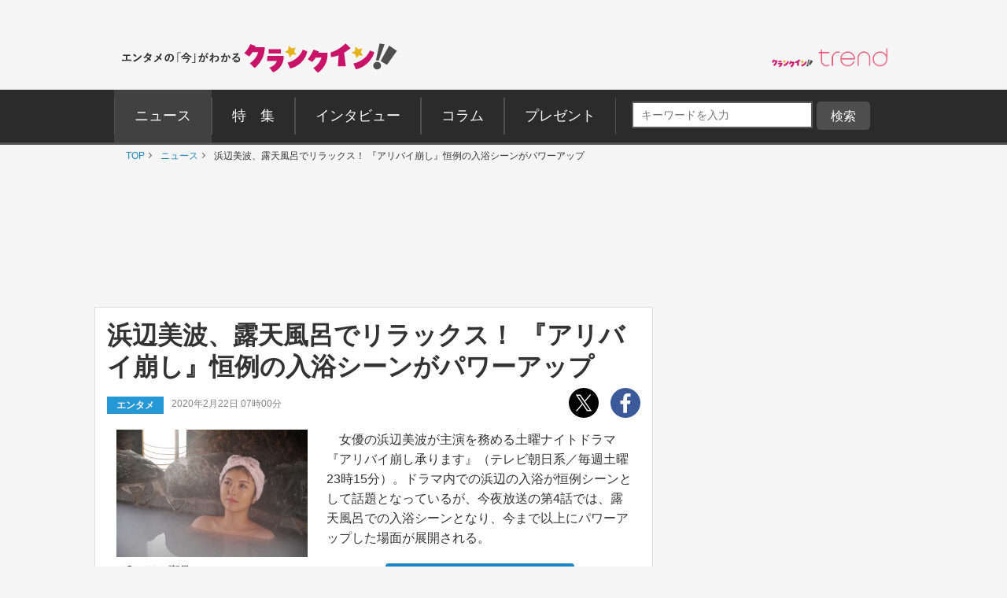

--- FILE ---
content_type: text/html; charset=utf-8
request_url: https://www.google.com/recaptcha/api2/aframe
body_size: 184
content:
<!DOCTYPE HTML><html><head><meta http-equiv="content-type" content="text/html; charset=UTF-8"></head><body><script nonce="mJZSKRqT3et67DuAIAWqsA">/** Anti-fraud and anti-abuse applications only. See google.com/recaptcha */ try{var clients={'sodar':'https://pagead2.googlesyndication.com/pagead/sodar?'};window.addEventListener("message",function(a){try{if(a.source===window.parent){var b=JSON.parse(a.data);var c=clients[b['id']];if(c){var d=document.createElement('img');d.src=c+b['params']+'&rc='+(localStorage.getItem("rc::a")?sessionStorage.getItem("rc::b"):"");window.document.body.appendChild(d);sessionStorage.setItem("rc::e",parseInt(sessionStorage.getItem("rc::e")||0)+1);localStorage.setItem("rc::h",'1769144219694');}}}catch(b){}});window.parent.postMessage("_grecaptcha_ready", "*");}catch(b){}</script></body></html>

--- FILE ---
content_type: application/javascript; charset=utf-8
request_url: https://fundingchoicesmessages.google.com/f/AGSKWxVJ3In3Olhc54rbQNjKf8o-U-xjpikB0df90qYT4TDzSt1v6ZBMDqrOEyMmezDRvdF3xIkYt9WWcSFDsWHQuzSRw-Pn1wJT2UZOpyJlHWj-m-EQaXZd-R7jGY0-JJkjz8kd5VL6ZMNGF8MPaX2l6nPqQkQ6U-RVXXm7xByhxzlMEceD670dYP8Df7UP/__adbox./adflag._468x60./adv4./adyea.
body_size: -1289
content:
window['6ef95809-8c9c-4b5d-8627-d748843810ba'] = true;

--- FILE ---
content_type: application/javascript
request_url: https://ad.jp.ap.valuecommerce.com/servlet/jsbanner?sid=3644113&pid=890487886
body_size: 923
content:
if(typeof(__vc_paramstr) === "undefined"){__vc_paramstr = "";}if(!__vc_paramstr && location.ancestorOrigins){__vc_dlist = location.ancestorOrigins;__vc_srcurl = "&_su="+encodeURIComponent(document.URL);__vc_dlarr = [];__vc_paramstr = "";for ( var i=0, l=__vc_dlist.length; l>i; i++ ) {__vc_dlarr.push(__vc_dlist[i]);}__vc_paramstr = "&_su="+encodeURIComponent(document.URL);if (__vc_dlarr.length){__vc_paramstr = __vc_paramstr + "&_dl=" + encodeURIComponent(__vc_dlarr.join(','));}}document.write("<A TARGET='_top' HREF='//ck.jp.ap.valuecommerce.com/servlet/referral?va=2766104&sid=3644113&pid=890487886&vcid=NVg-GA3JPJjhkVSirr0rII-_bdNq0vjB4mRG11cgCdK5Y5FvG0-w9Q&vcpub=0.067337"+__vc_paramstr+"' rel='nofollow'><IMG BORDER=0 SRC='//i.imgvc.com/vc/images/00/2a/35/18.jpeg'></A>");